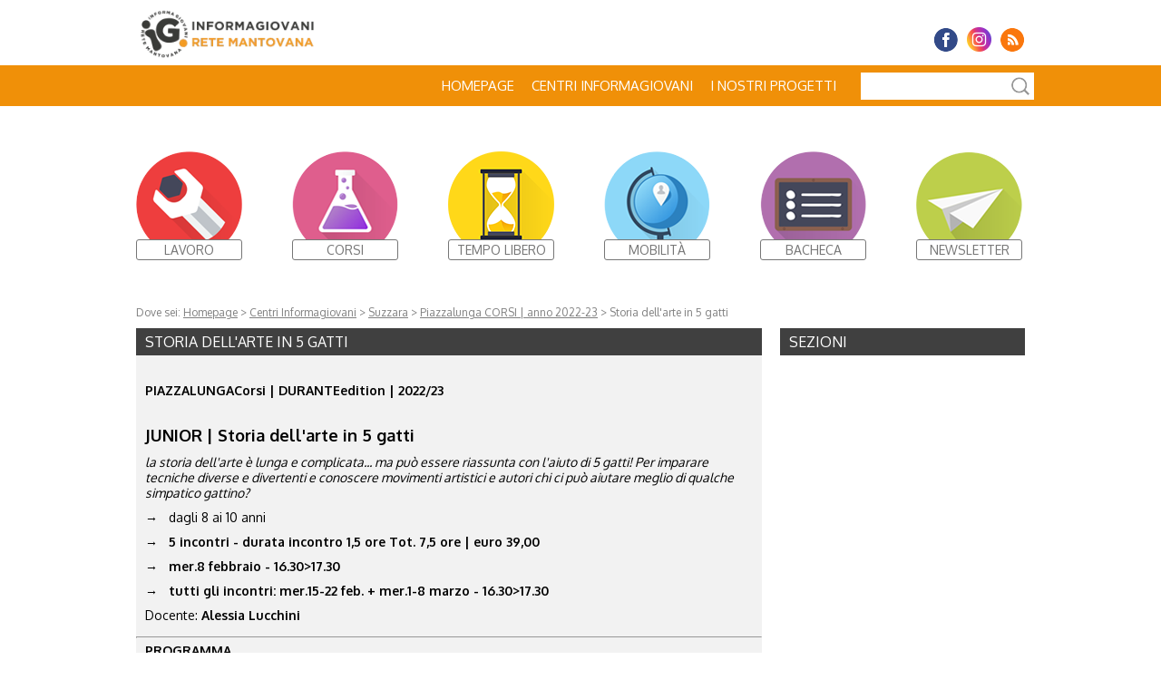

--- FILE ---
content_type: text/html; charset=utf-8
request_url: https://www.informagiovani.mn.it/p/707/storia-dellarte-in-5-gatti.html
body_size: 4103
content:
<!DOCTYPE html>


<html>
<head>
    
    <link rel="icon" type="image/png" href="/media/uploads/preferences/favicon.png"/>
    
    <meta charset="utf-8" />
    <meta name="viewport" content="width=device-width, minimum-scale=1, maximum-scale=1" />
    <title>Storia dell&#39;arte in 5 gatti</title>
    
    
    


 
    <link rel="stylesheet" type="text/css" href="/static/css/base.css?1744977396" />

<link rel="stylesheet" type="text/css"href="/static/js/colorbox/example1/colorbox.css" />



        <script src="https://ajax.googleapis.com/ajax/libs/jquery/1.8.3/jquery.min.js" type="text/javascript"></script>
        <script src="https://code.jquery.com/ui/1.8.24/jquery-ui.js" type="text/javascript"></script>

<script type="text/javascript" src="/static/js/colorbox/colorbox/jquery.colorbox-min.js"></script>

    <link href='https://fonts.googleapis.com/css?family=Oxygen:400,300,700' rel='stylesheet' type='text/css' />
    <link href='https://fonts.googleapis.com/css?family=Oswald:400,700,300' rel='stylesheet' type='text/css' />
    <!--[if lt IE 9]><script src="//html5shiv.googlecode.com/svn/trunk/html5.js"></script><![endif]-->
    
    <script type="text/javascript" src="/static/js/cookieconsent.js"></script>
    
    
	
	<!-- Google tag (gtag.js) -->
<script async src="https://www.googletagmanager.com/gtag/js?id=G-Q8GQ67BGBM"></script>
<script>
  window.dataLayer = window.dataLayer || [];
  function gtag(){dataLayer.push(arguments);}
  gtag('js', new Date());
  gtag('config', 'G-Q8GQ67BGBM');
</script>
    
</head>
<body class="">
    <div class="wrapper-header">
        <header>
            <a href="/" title="Homepage"><img src="/static/pix/logo_igmantova2025.webp" alt="Centri Informagiovani per la Provincia di Mantova" /></a>
            <ul>
                <li><a href="https://www.facebook.com/Informagiovani.mn" title="Pagina Facebook IG Mantova"><img src="/static/pix/facebook.png" alt="Facebook" /></a></li>
                <li><a href="https://www.instagram.com/informagiovani_mn/" title="Pagina Facebook IG Mantova"><img src="/static/pix/instagram.png" alt="Instagram" /></a></li>
                <li><a href="/feeds/" title="Feed RSS"><img src="/static/pix/rss.png" alt="Feed RSS" /></a></li>
                
            </ul>
        </header>
    </div> <!-- chiusura wrapper-header -->
    <div class="wrapper-nav">
	    <p class="puls-menu">Menù</p>
        <section class="resp">
            <form id="cerca-nel-sito" action="/p/search/" method="get">
                <fieldset>
                    <input type="text" name="q" id="id_q" />
                    <input type="submit" value=" " class="search_button"/>
                </fieldset>
            </form>
            <nav id="servizio">
                
                <ul>
                
                    <li><a href="/p/1/rete-informagiovani-provincia-mantova.html">Homepage</a></li>
                
                    <li><a href="/p/17/centri-informagiovani.html">Centri Informagiovani</a></li>
                
                    <li><a href="/p/613/chi-siamo.html">I nostri progetti</a></li>
                
                </ul>
            </nav> <!-- chiusura servizio -->
        </section>
    </div> <!-- chiusura wrapper-nav -->
    
    <div class="wrapper-content">
        <nav id="main-menu">
            
            <ul>
            
                <li><a href="/p/2/lavoro.html" title="Lavoro"><img src="/static/pix/lavoro.png" alt="Lavoro" /><span>Lavoro</span></a></li>
            
                <li><a href="/p/3/corsi.html" title="Corsi"><img src="/static/pix/corsi.png" alt="Lavoro" /><span>Corsi</span></a></li>
            
                <li><a href="/p/4/tempo-libero.html" title="Tempo libero"><img src="/static/pix/tempo-libero.png" alt="Lavoro" /><span>Tempo libero</span></a></li>
            
                <li><a href="/p/5/mobilita.html" title="Mobilità"><img src="/static/pix/mobilita.png" alt="Lavoro" /><span>Mobilità</span></a></li>
            
                <li><a href="/p/7/bacheca.html" title="Bacheca"><img src="/static/pix/bacheca.png" alt="Lavoro" /><span>Bacheca</span></a></li>
            
                <li><a href="/p/6/newsletter.html" title="Newsletter"><img src="/static/pix/newsletter.png" alt="Lavoro" /><span>Newsletter</span></a></li>
            
            </ul>
        </nav>

        <div class="content">
            
            <p class="briciole">Dove sei: 
            
                <a href="/">Homepage</a>
            
                > <a href="/p/17/centri-informagiovani.html">Centri Informagiovani</a>
            
                > <a href="/p/77/suzzara.html">Suzzara</a>
            
                > <a href="/p/233/piazzalungacorsi2223.html">Piazzalunga CORSI | anno 2022-23</a>
            
                > Storia dell&#39;arte in 5 gatti
            
            </p>
            <div class="col-sx">
                <section>
                    <h1>Storia dell&#39;arte in 5 gatti</h1>
                    <h2></h2>
                    <p><strong>PIAZZALUNGACorsi | DURANTEedition | 2022/23</strong></p>
<h2>JUNIOR |&nbsp;Storia dell'arte in 5 gatti</h2>
<p><em>la storia dell'arte &egrave; lunga e complicata... ma pu&ograve; essere riassunta con l'aiuto di 5 gatti! Per imparare tecniche diverse e divertenti e conoscere movimenti artistici e autori chi ci pu&ograve; aiutare meglio di qualche simpatico gattino?&nbsp;</em></p>
<p><span>&rarr;&nbsp; &nbsp;dagli 8 ai 10 anni</span></p>
<p><span>&rarr;&nbsp; &nbsp;<strong>5 incontri - durata incontro 1,5 ore Tot. 7,5 ore | euro 39,00</strong></span></p>
<p><strong>&rarr;&nbsp; &nbsp;mer.8 febbraio - 16.30&gt;17.30</strong></p>
<p><strong>&rarr;&nbsp; &nbsp;tutti gli incontri: mer.15-22 feb. + mer.1-8 marzo - 16.30&gt;17.30</strong></p>
<p>Docente:&nbsp;<strong>Alessia Lucchini&nbsp;</strong></p>
<hr />
<p><strong>PROGRAMMA&nbsp;</strong></p>
<p>Imparare la storia dell'arte pu&ograve; essere difficile e noioso alle volte, mentre l'arte &egrave; cos&igrave; bizzarra e divertente! <br />5 gatti possono aiutarci a scoprire e conoscere movimenti artistici importanti e artisti famosi: un gatto per ogni lezione ci aiuter&agrave; a capire le tecniche e gli stili dell'arte dell'antico Egitto, del Rinascimento e dell' et&agrave; moderna con un gatto Cubista che ci insegner&agrave; lo stile di Picasso, un gatto impressionista che ha un sacco di cose da dire su Monet e uno post impressionista che non sta mai zitto un attimo quando si parla di Van Gogh.<br />Se ti piace dipingere, vuoi imparare stili diversi e ami i gatti questo corso fa proprio per te!</p>
<hr />
<h3>&nbsp;&rarr;&nbsp; &nbsp;<strong>Alessia Lucchini&nbsp;</strong></h3>
<p>Ciao! Sono Alessia, ragazza di 26 anni laureata in Pittura. Che dire di me? Amo il disegno fin da quando sono stata in grado di tenere in mano una matita e l'unica cosa che davvero lo supera &egrave; l'amore che ho per gli animali. Ho pi&ugrave; colori di quanti riesca ad utilizzarne e non me ne pento, visto quanto l'arte &egrave; piacevole e rilassante per me spero sempre di riuscire a far appassionare anche altri al disegno e alla pittura, anche a chi crede di non avere "talento". <br />Il talento va scoperto e coltivato!</p>
<hr />
<h3>COME ISCRIVERSI</h3>
<p>Alcuni corsi possono avere un numero massimo di partecipanti limitato, altri possono subire limitazione di posti in base a eventuali future normative anti-Covid. Verr&agrave; data priorit&agrave; a chi effettua prima l'iscrizione anche per i corsi che partono dal 2023.<br />Per le iscrizioni "tradizionali" vai alla home page del pacchetto corsi,<br />cliccando <a href="/p/680/piazzalunga-corsi-anno-2022-23.html">QUI</a><br />Se invece vuoi fare una pre-iscrizione online clicca sul link che trovi qui sotto<br />Prima di iscriverti leggi le seguenti note:<br />1. riceverai una mail o un messaggio whatsapp di conferma nel giro di 3 giorni lavorativi, se non ricevi nulla mettiti in contatto con noi!<br />2. non effettuare pagamenti finch&eacute; non ti arriva conferma di partenza effettiva del corso che hai scelto</p>
<p>Ora puoi iscriverti cliccando <a href="https://forms.gle/5jkVfq6TUAipci1CA" target="_blank">QUI</a></p>
<p><br />Torna su</p>
<hr />
<p><strong>Contatti&amp;Orari | SPAZIO-I</strong></p>
<p>Tel &gt;&gt; 0376 513293<br />Cel &gt;&gt; (solo sms whatsapp) 328 0452779<br />Mail &gt;&gt; piazzalunga.i@comune.suzzara.mn.it<br />FB &gt;&gt; Piazzalunga &bull; Cultura Suzzara<br />IG &gt;&gt; piazzalunga_culturasuzzara | piazzalunga_energy</p>
<p>Lo Spazio-i &egrave; aperto nei seguenti orari:<br />marted&igrave; 10.00-12.30 || 14.30-18.30<br />gioved&igrave; 10.00-12.30 || 14.30-18.30</p>
<p>&nbsp;</p>
<p>&nbsp;</p>
                    <p><em>Ultimo aggiornamento: 03-01-2023</em></p>
                </section>
            </div> <!-- chiusura col-sx -->
            <aside>
	            
                <p>Sezioni</p>
                
                <ul>
                
                </ul>
                
                
				
                
            </aside>
        </div> <!-- chiusura content -->

    </div> <!-- chiusura wrapper-content -->
    <div class="wrapper-footer">
        <footer>
           
          <img src="/static/pix/logo_igmantova2025.webp" alt="Centri Informagiovani per la Provincia di Mantova" />
            <nav id="menu-footer">
                
                <ul>
                
                    <li><a href="/p/2/lavoro.html" title="Lavoro">Lavoro</a></li>
                
                    <li><a href="/p/3/corsi.html" title="Corsi">Corsi</a></li>
                
                    <li><a href="/p/4/tempo-libero.html" title="Tempo libero">Tempo libero</a></li>
                
                    <li><a href="/p/5/mobilita.html" title="Mobilità">Mobilità</a></li>
                
                    <li><a href="/p/7/bacheca.html" title="Bacheca">Bacheca</a></li>
                
                    <li><a href="/p/6/newsletter.html" title="Newsletter">Newsletter</a></li>
                
                </ul>
                
                <ul>
                
                    <li><a href="/p/12/mappa-del-sito.html">Mappa del sito</a></li>
                
                    <li><a href="/p/77/suzzara.html">Suzzara</a></li>
                
                	<li><a href="/p/147/area-riservata.html" title="Login">Accesso operatori</a></li>
                	<li><a href="/p/152/privacy-e-cookie-policy.html">Privacy e cookie policy</a></li>
                </ul>
            </nav> <!-- chiusura footer -->
        
        </footer>
    </div> <!-- chiusura wrapper-footer -->
    <div class="wrapper-crediti">
        <p>Plastic Jumper srl, <a href="https://www.plasticjumper.it" title="Plastic Jumper srls, software house e web agency" style="text-decoration: none;" rel="nofollow">realizzazione siti internet</a></p>
    </div> <!-- chiusura crediti -->


	<script type="text/javascript">
		$( "p.puls-menu" ).click(function() {
		  $( ".resp" ).toggleClass( "respmenu", 500, "easeOutSine" );
		});
	</script>


</body>
</html>


--- FILE ---
content_type: text/css
request_url: https://www.informagiovani.mn.it/static/css/base.css?1744977396
body_size: 59068
content:
/**************************************************************************

 CSS by Zivago * PJ | Design & Development             www.plasticjumper.it

 ..........................................................................
 ..........................................................................
 ..........................................................................
 ..........................................................................
 ..........................................................................

 **************************************************************************

 SECTIONS


 **************************************************************************/

html, body {
    margin: 0;
    padding: 0;
    height: 100%;
}

body {
    font: normal 62.5% 'Oxygen', sans-serif;
    text-align: center;
    background: #ffffff;
}

img {
    border: none;
}

.clr{
  clear:both;
}

/**************************************************************************

 Header

 **************************************************************************/

div.wrapper-header {
    margin: 0;
    padding: 0;
    width: 100%;
    height: 72px;
}

    div.wrapper-header header {
        display: block;
        margin: 0 auto;
        padding: 0;
        width: 1000px;
        height: 72px;
        text-align: left;
    }
    div.wrapper-header header img {
          max-height: 55px;
          width: auto;
    }
    
    
        div.wrapper-header header > a:link,
        div.wrapper-header header > a:visited {
            display: block;
            float: left;
            margin: 10px 0 0 10px;
            padding: 0;
            width: 289px;
            height: 55px;
            transition: opacity 0.7s;
            -webkit-transition: opacity 0.7s;
            -moz-transition: opacity 0.7s;
        }
        
        div.wrapper-header header > a:hover {
            opacity: 0.8;
        }
        
        div.wrapper-header header ul {
            float: right;
            margin: 0;
            padding: 30px 0 0 0;
            list-style: none;
        }
        
            div.wrapper-header header ul li {
                float: left;
                margin: 0;
                padding: 0;
            }
            
                div.wrapper-header header ul li a:link,
                div.wrapper-header header ul li a:visited {
                    display: block;
                    float: left;
                    margin: 0 10px 0 0;
                    padding: 0;
                    width: 27px;
                    height: 27px;
                    transition: opacity 0.7s;
                    -webkit-transition: opacity 0.7s;
                    -moz-transition: opacity 0.7s;
                }
                
                div.wrapper-header header ul li a:hover {
                    opacity: 0.6;
                }
                
div.wrapper-nav {
    margin: 0;
    padding: 0;
    width: 100%;
    height: 45px;
    background: #f09008;
}

    div.wrapper-nav p.puls-menu {
        display: none;
    }

    div.wrapper-nav section {
        display: block;
        margin: 0 auto;
        padding: 0;
        width: 1000px;
        height: 45px;
        text-align: left;
    }
    
        div.wrapper-nav section #servizio {
            display: block;
            float: right;
            margin: 0;
            padding: 0;
        }
        
            div.wrapper-nav section #servizio ul {
                float: left;
                margin: 0;
                padding: 6px 20px 0 0;
                list-style: none;
            }
            
                div.wrapper-nav section #servizio ul li {
                    float: left;
                    margin: 0;
                    padding: 0;
                    font-size: 1.5em;
                    text-transform: uppercase;
                }
                
                    div.wrapper-nav section #servizio ul li a:link,
                    div.wrapper-nav section #servizio ul li a:visited {
                        display: block;
                        float: left;
                        margin: 0 0 0 5px;
                        padding: 7px;
                        color: #ffffff;
                        text-decoration: none;
                    }
                    
                    div.wrapper-nav section #servizio ul li a:hover {
                        padding: 5px;
                        border: 2px solid #ffffff;
                        border-radius: 2px;
                    }
                    
        div.wrapper-nav section #cerca-nel-sito {
            display: block;
            float: right;
            margin: 8px 0 0 0;
            padding: 0;
        }
        
            div.wrapper-nav section #cerca-nel-sito fieldset {
                margin: 0;
                padding: 0;
                border: none;
                background: #ffffff;
            }
            
                div.wrapper-nav section #cerca-nel-sito fieldset #id_q {
                    margin: 0;
                    padding: 3px 5px;
                    border: none;
                    background: none;
                    font-size: 1.2em;
                    color: #959595;
                }
                
                div.wrapper-nav section #cerca-nel-sito fieldset input.search_button {
                    margin: 0;
                    padding: 0;
                    border: none;
                    width: 30px;
                    height: 30px;
                    background: url('../pix/lente-cerca.png') 5px 5px no-repeat;
                    cursor: pointer;
                }
                
@media screen and (max-width: 1000px) {
       
	div.wrapper-header header {
		width: 100%;
	}
	
	div.wrapper-nav section {
		width: 100%;
	}
	
		div.wrapper-nav section #cerca-nel-sito {
			margin: 8px 10px 0 0;
		}
    
}

@media screen and (max-width: 710px) {
	
div.wrapper-header {
	float: left;
	width: 100%;
	height: auto;
}
	
	div.wrapper-header header {
		float: left;
		height: auto;
	}
  
  	div.wrapper-header header img {
    
	}
	
		div.wrapper-header header > a:link, 
		div.wrapper-header header > a:visited {
			float: left;
			margin: 10px;
			width: 200px;
			height: 38px;
		}
		
			div.wrapper-header header > a img {
				/*width: 100%;
				height: auto;*/
                max-height: 38px
			}
		
		div.wrapper-header header ul {
			float: right;
			margin: 0;
			padding: 10px 0 10px 10px;
		}
		
			div.wrapper-header header ul li {
				float: none;
				display: inline-block;
			}
			
				div.wrapper-header header ul li {
					float: none;
					display: inline-block;
				}
       
div.wrapper-nav {
	float: left;
	height: auto;
}

	div.wrapper-nav p.puls-menu {
		display: block;
		float: left;
		width: 100%;
		margin: 0;
		padding: 10px 0;
		font-size: 1.6em;
		cursor: pointer;
		
	}

	div.wrapper-nav section {
		float: left;
		height: 0;
		overflow: hidden;
	}
	
	div.wrapper-nav section.respmenu {
		height: auto;
	}
	
		div.wrapper-nav section #cerca-nel-sito {
			float: none;
			margin: 10px auto;
			width: 170px;
		}
		
		div.wrapper-nav section #servizio {
			float: left;
			width: 100%;
		}
		
		div.wrapper-nav section #servizio ul {
			padding: 0;
			width: 100%;
		}
		
			div.wrapper-nav section #servizio ul li {
				width: 100%;
				text-align: center;
			}
			
			div.wrapper-nav section #servizio ul li a:link, 
			div.wrapper-nav section #servizio ul li a:visited {
				float: none;
				margin: 0;
				padding: 10px;
				
			}
			
			div.wrapper-nav section #servizio ul li a:hover {
				margin: 0;
				padding: 10px;
				border: none;
			}
    
}
                
/**************************************************************************

 Banner

 **************************************************************************/

#banner {
    position: relative;
    display: block;
    margin: 0;
    padding: 0;
    width: 100%;
    height: 410px;
    border-bottom: 10px solid #f09008;
    background: url('../pix/banner_ig_mantova25.webp') center top no-repeat;
    background-size: cover;
}
/*
    #banner img  {
        position: relative;
        display: block;
        margin: 0;
        padding: 0;
        width: 100%;
        height: auto;
    }
*/
    
    #banner div.content-banner {
        position: relative;
        margin: 0 auto;
        padding: 0;
        width: 1000px;
        height: 410px;
    }
    
        #banner div.content-banner div {
            position: absolute;
            margin: -70px 0 0 0;
            padding: 0;
            width: 480px;
            height: 140px;
            top: 50%;
            left: 0;
            text-align: left;
        }
        
            #banner div.content-banner div h1 {
                margin: 0;
                padding: 5px 0 5px 10px;
                font-family: 'Oswald', sans-serif;
                font-size: 3.3em;
                text-transform: uppercase;
                font-weight: normal;
                color: #ee3e3e;
                background: #ffffff;
                width: 390px;
                line-height: 1.0em;
            }
            
            #banner div.content-banner div h2 {
                margin: 0;
                padding: 5px 0 5px 10px;
                font-family: 'Oswald', sans-serif;
                font-size: 3.0em;
                line-height: 1.0em;
                text-transform: uppercase;
                font-weight: normal;
                color: #666;
                background: #ffffff;
                border-bottom: 3px solid #f09008;
            }
            
@media screen and (max-width: 1000px) {
       
	#banner div.content-banner {
		width: 100%;
	}
    
}

@media screen and (max-width: 710px) {
       
#banner {
	clear: both;
	height: auto;
}

	#banner div.content-banner {
		height: auto;
	}
	
        #banner div.content-banner div {
	        position: static;
	        margin: 0;
	        top: auto;
	        left: auto;
            width: 100%;
            height: auto;
            text-align: center;
        }
	
            #banner div.content-banner div h1 {
	            padding: 20px 10px 0 10px;
                font-size: 2.4em;
                width: auto;
            }
            
            #banner div.content-banner div h2 {
	            padding: 10px 10px 20px 10px;
                font-size: 2.0em;
            }
    
}
        
/**************************************************************************

 Content

 **************************************************************************/

div.wrapper-content {
    margin: 0 auto;
    padding: 0;
    width: 1000px;
    text-align: left;
}

    div.wrapper-content #main-menu {
        display: block;
        float: left;
        margin: 0;
        padding: 0;
        width: 1000px;
    }
    
        div.wrapper-content #main-menu ul {
            float: left;
            margin: 0;
            padding: 50px 10px 0 10px;
            list-style: none;
        }
        
            div.wrapper-content #main-menu ul li {
                float: left;
                margin: 0 55px 0 0;
                padding: 0;
            }
            
            div.wrapper-content #main-menu ul li:last-child {
                margin: 0;
            }
            
                div.wrapper-content #main-menu ul li a {
                    display: block;
                    float: left;
                    margin: 0;
                    padding: 0;
                    width: 117px;
                    text-decoration: none;
                    text-align: center;
                }
                
                    div.wrapper-content #main-menu ul li a img {
                        display: block;
                        margin: 0;
                        padding: 0;
                        width: 117px;
                        transition: all .3s;
                        -webkit-transition: all .3s;
                        -moz-transition: all .3s;
                    }
                    
                    div.wrapper-content #main-menu ul li a img:hover {
                        margin: 10px;
                        width: 97px;
                    }
                    
                    div.wrapper-content #main-menu ul li a span {
                        position: relative;
                        z-index: 20;
                        display: block;
                        margin: -20px 0 0 0;
                        padding: 2px 0;
                        font-size: 1.4em;
                        color: #767676;
                        text-transform: uppercase;
                        border: 1px solid #767676;
                        border-radius: 3px;
                        background: #ffffff;
                    }
                    
    div.wrapper-content div.content { 
        float: left;
        margin: 0;
        padding: 50px 0 0 0;
        width: 1000px;
    }
    
        div.wrapper-content div.content p.briciole { 
            margin: 0;
            padding: 0 10px 10px 10px;
            font-size: 1.2em;
            color: #808080;
        }
        
            div.wrapper-content div.content p.briciole a { 
                margin: 0;
                padding: 0;
                color: #808080;
                text-decoration: underline;
            }
            
            div.wrapper-content div.content p.briciole a:hover { 
                color: #808080;
                text-decoration: none;
            }
    
        div.wrapper-content div.content div.col-sx { 
            float: left;
            margin: 0;
            padding: 0;
            width: 700px;
        }
        
	        body.full-width div.wrapper-content div.content div.col-sx {
	            width: 100%;
	        }
    
            div.wrapper-content div.content div.col-sx section { 
                float: left;
                margin: 0 0 30px 10px;
                padding: 0;
                width: 690px;
                background: #f2f2f2;
            }
            
	            div.wrapper-content div.content div.col-sx section h4 { 
	                margin: 0;
	                padding: 0 0 0 10px;
	                font-size: 1.6em;
	                color: #000000;
	            }
	            
	            div.wrapper-content div.content div.col-sx section form#cerca-annuncio { 
	                margin: 0 0 30px 0;
	                padding: 10px;
	            }
	            
		            div.wrapper-content div.content div.col-sx section form#cerca-annuncio fieldset { 
		                margin: 0;
		                padding: 0;
		                border: none;
		            }
		            
		            div.wrapper-content div.content div.col-sx section form#cerca-annuncio fieldset label { 
		                display: block;
		                margin: 0;
		                padding: 0;
		                font-size: 1.2em;
		                color: #000000;
		            }
		            
		            div.wrapper-content div.content div.col-sx section form#cerca-annuncio fieldset input[type="text"] { 
		                margin: 0;
		                padding: 5px 10px;
		                border: 1px solid #919191;
		            }
		            
		            div.wrapper-content div.content div.col-sx section form#cerca-annuncio fieldset input[type="submit"] { 
		                margin: 0;
		                padding: 5px 10px;
		                border: none;
		                background: #F09008;
		            }
		            
	            div.wrapper-content div.content div.col-sx section div.img-annuncio { 
	            	padding: 10px;
	            }
	            
		            div.wrapper-content div.content div.col-sx section div.img-annuncio img.immagine-principale { 
		            	display: block;
		            	margin: 0 0 10px 0;
		            }
		            
		            div.wrapper-content div.content div.col-sx section div.img-annuncio a.immagini-notizia { 
		            	margin: 0 10px 0 0;
		            }
		            
	            div.wrapper-content div.content div.col-sx section form#contatta-inserzionista { 
	            	margin: 0;
	            	padding: 10px;
	            }
	            
		            div.wrapper-content div.content div.col-sx section form#contatta-inserzionista label { 
		            	display: block;
		            	margin: 0;
		            	padding: 0;
		            	font-size: 1.4em;
		            	color: #000000;
		            }
		            
		            div.wrapper-content div.content div.col-sx section form#contatta-inserzionista input[type="submit"] {
			            display: block;
						margin: 10px 0 0 0;
						padding: 5px;
						border: none;
						background: #F09008;
						cursor: pointer;
						color: #000000;
						border-radius: 3px;
		            }
	            
	            div.wrapper-content div.content div.col-sx section section.miei-annunci { 
	                float: left;
	                margin: 0;
	                padding: 0;
	                width: 100%;
	            }
	            
		            div.wrapper-content div.content div.col-sx section section.miei-annunci ul.pagine { 
			            margin: 0;
			            padding: 0 10px 10px 10px;
			            list-style: none;
		            }
		            
			            div.wrapper-content div.content div.col-sx section section.miei-annunci ul.pagine li {
				            display: inline;
				            margin: 0;
				            padding: 0;
				            border-right: 1px solid #cccccc;
			            }
			            
			            div.wrapper-content div.content div.col-sx section section.miei-annunci ul.pagine li.active {
				            font-weight: bold;
			            }
			            
				            div.wrapper-content div.content div.col-sx section section.miei-annunci ul.pagine li a {
					            padding: 0 5px;
					            margin: 0;
				            }
	            
		            div.wrapper-content div.content div.col-sx section section.miei-annunci article { 
			            display: block;
		                float: left;
		                margin: 0 0 20px 0;
		                padding: 0 0 20px 0;
		                width: 100%;
		                height: auto;
		                background: none;
		                border-bottom: 1px solid #ffffff;
		            }
		            
			            div.wrapper-content div.content div.col-sx section section.miei-annunci article a.pix { 
				            position: relative;
				            display: block;
			                float: left;
			                margin: 0 10px 0 10px;
			                padding: 0;
			                width: 135px;
			                height: 135px;
			            }
			            
				            div.wrapper-content div.content div.col-sx section section.miei-annunci article a.pix span.offro-cerco { 
					            position: absolute;
					            top: 0;
					            left: 0;
					            margin: 0;
					            padding: 5px 0;
					            font-size: 1.2em;
					            width: 100%;
					            text-align: center;
					            background: rgba(0, 0, 0, 0.5);
					            color: #ffffff;
					            text-transform: uppercase;
				            }
			            
				            div.wrapper-content div.content div.col-sx section section.miei-annunci article a.pix img { 
					            width: 100%;
					            height: auto;
				            }
			            
			            div.wrapper-content div.content div.col-sx section section.miei-annunci article div.contenuto-annuncio {
			                float: left;
			                margin: 0;
			                padding: 0;
			            }
			            
				            div.wrapper-content div.content div.col-sx section section.miei-annunci article div.contenuto-annuncio h3 {
				                background: none;
				                margin: 5px 0 2px 0;
				                padding: 0;
				                font-weight: bold;
				            }
			            
					            div.wrapper-content div.content div.col-sx section section.miei-annunci article div.contenuto-annuncio h3 a {
					                display: inline;
					                float: none;
					                width: auto;
					                height: auto;
					                color: #b16fae;
					            }
					            
				            div.wrapper-content div.content div.col-sx section section.miei-annunci article div.contenuto-annuncio p.desc {
				                margin: 0;
				                padding: 0 0 15px 0;
				                color: #000000;
				                font-size: 1.2em;
				            }
				            
				            div.wrapper-content div.content div.col-sx section section.miei-annunci article div.contenuto-annuncio div.desc-bottom {
				                margin: 0;
				                padding: 0;
				            }
				            
					            div.wrapper-content div.content div.col-sx section section.miei-annunci article div.contenuto-annuncio div.desc-bottom ul {
					                margin: 0;
					                padding: 0;
					                list-style: none;
					            }
					            
						            div.wrapper-content div.content div.col-sx section section.miei-annunci article div.contenuto-annuncio div.desc-bottom ul li {
							            display: inline;
						                margin: 0;
						                padding: 0 10px 5px 0;
						                font-size: 1.2em;
						            }
						            
				            div.wrapper-content div.content div.col-sx section section.miei-annunci article div.contenuto-annuncio div.etichetta p {
				                margin: 0;
				                padding: 10px 0 0 0;
				                font-size: 1.2em;
				                color: #000000;
				            }
						            
p.text-error {
	color: #ff0000 !important;
}

ul.error li {
	color: #ff0000 !important;
}
						            

            
	            div.wrapper-content div.content div.col-sx section form.accountForm,
	            div.wrapper-content div.content div.col-sx section form.conferma-dati,
	            div.wrapper-content div.content div.col-sx section form#aggiungi-annuncio { 
	                margin: 0;
	                padding: 0;
	            }
	            
		            div.wrapper-content div.content div.col-sx section form.accountForm fieldset,
		            div.wrapper-content div.content div.col-sx section form.conferma-dati fieldset,
		            div.wrapper-content div.content div.col-sx section form#aggiungi-annuncio fieldset { 
		                margin: 0;
		                padding: 10px;
		                border: none;
		            }
		            
			            div.wrapper-content div.content div.col-sx section form#aggiungi-annuncio fieldset p { 
			                margin: 10px 0 0 0;
			                padding: 0;
			            }
			            
			            div.wrapper-content div.content div.col-sx section form#aggiungi-annuncio fieldset ul { 
			                margin: 0;
			                padding: 0;
			                list-style: none;
			            }
			            
			            div.wrapper-content div.content div.col-sx section form#aggiungi-annuncio fieldset ul.errorlist li { 
			                color: #ff0000;
			            }
			            
			            div.wrapper-content div.content div.col-sx section form#aggiungi-annuncio fieldset input[type="text"] { 
			                margin: 0;
			                padding: 5px 10px;
			                border: 1px solid #cccccc;
			            }
			            
			            div.wrapper-content div.content div.col-sx section form#aggiungi-annuncio fieldset textarea { 
			                margin: 0;
			                padding: 0;
			                border: 1px solid #cccccc;
			                resize: none;
			            }
			            
			            div.wrapper-content div.content div.col-sx section form#aggiungi-annuncio fieldset input[type="submit"],
			            div.wrapper-content div.content div.col-sx section form.conferma-dati fieldset input[type="submit"] { 
							background: #f09008;
							border: none;
							border-radius: 3px;
							color: #000000;
							cursor: pointer;
							display: block;
							font-size: 1.2em;
							margin: 20px 0 0 0;
							padding: 10px;
			            }
			            
			            input#pubblica-annuncio {
							background: #04428b;
							border: none;
							border-radius: 3px;
							color: #ffffff;
							cursor: pointer;
							display: block;
							font-size: 1.2em;
							margin: 20px 0 0 0;
							padding: 10px;
			            }
			            
			            div.wrapper-content div.content div.col-sx section form#aggiungi-annuncio fieldset span.text { 
			                display: block;
			            }
		            
		            div.wrapper-content div.content div.col-sx section form.conferma-dati fieldset div.img-profilo {
		                margin: 0;
		                padding: 0;
		            }
		            
		            div.wrapper-content div.content div.col-sx section form.conferma-dati fieldset div.blocco-dati-personali {
		                margin: 0;
		                padding: 0;
		            }
		            
		            
				            div.wrapper-content div.content div.col-sx section form.conferma-dati fieldset div.blocco-dati-personali div label {
					            display: block;
					            margin: 10px 0 5px 0;
					            padding: 0;
					            font-size: 1.2em;
					            color: #000000;
				            }
				            
					            div.wrapper-content div.content div.col-sx section form.conferma-dati fieldset div.blocco-dati-personali div span input[type="text"] {
					                margin: 0;
					                padding: 5px 10px;
					                border: 1px solid #cccccc;
					            }
		            
			            div.wrapper-content div.content div.col-sx section form.conferma-dati fieldset div.img-profilo img {
			                display: inline-block;
			                margin: 0 10px 0 0;
			            }
		            
			            div.wrapper-content div.content div.col-sx section form.accountForm fieldset ul.login-bacheca {
				            margin: 0;
				            padding: 0;
				            list-style: none;
			            }
			            
				            div.wrapper-content div.content div.col-sx section form.accountForm fieldset ul.login-bacheca li {
					            margin: 0 0 15px 0;
					            padding: 0;
					            font-size: 1.2em;
				            }
				            
					            div.wrapper-content div.content div.col-sx section form.accountForm fieldset ul.login-bacheca li label {
						            margin: 0 0 5px 0;
						            padding: 0;
						            font-size: 1.2em;
						            color: #000000;
					            }
					            
					            div.wrapper-content div.content div.col-sx section form.accountForm fieldset ul.login-bacheca li input[type="text"],
					            div.wrapper-content div.content div.col-sx section form.accountForm fieldset ul.login-bacheca li input[type="password"] {
					                margin: 0;
					                padding: 5px 10px;
					                border: 1px solid #cccccc;
					            }
		            
			            div.wrapper-content div.content div.col-sx section form.accountForm fieldset label {
				            display: block;
			                margin: 10px 0 0 0;
			                padding: 0;
			                font-size: 1.2em;
			                color: #000000;
			            }
			            
			            div.wrapper-content div.content div.col-sx section form.accountForm fieldset input[type="text"],
			            div.wrapper-content div.content div.col-sx section form.accountForm fieldset input[type="password"] {
			                margin: 0;
			                padding: 5px 10px;
			                border: 1px solid #cccccc;
			            }
			            
			            div.wrapper-content div.content div.col-sx section form.accountForm fieldset input[type="submit"] {
			                display: block;
			                margin: 0;
			                padding: 10px;
			                border: none;
			                background: #f09008;
			                color: #000000;
			                font-size: 1.2em;
			                cursor: pointer;
			                border-radius: 3px;
			            }
			            
			            div.wrapper-content div.content div.col-sx section form.accountForm fieldset ul.errorlist {
			                margin: 0;
			                padding: 0;
			                list-style: none;
			            }
			            
				            div.wrapper-content div.content div.col-sx section form.accountForm fieldset ul.errorlist li {
				                margin: 0;
				                padding: 0;
				                font-size: 1.2em;
				                color: #eb0000;
				            }
            
	            div.wrapper-content div.content div.col-sx section form#cerca-nel-sito { 
	                margin: 0;
	                padding: 10px;
	            }
	            
		            div.wrapper-content div.content div.col-sx section form#cerca-nel-sito fieldset { 
		                margin: 0;
		                padding: 0;
		                border: none;
		            }
            
	            body.full-width div.wrapper-content div.content div.col-sx section {
	                margin: 0 10px 30px 10px;
	                padding: 0;
	                width: calc(100% - 20px);
	            }
            
                div.wrapper-content div.content div.col-sx section h3 { 
                    margin: 0;
                    padding: 5px 10px 5px 10px;
                    background: #404040;
                    font-size: 1.6em;
                    color: #ffffff;
                    text-transform: uppercase;
                    font-weight: normal;
                }
                
                div.wrapper-content div.content div.col-sx section article {
                    display: block;
                    float: left;
                    margin: 20px 0 20px 10px;
                    padding: 0;
                    width: 215px;
                    height: 240px;
                    background: #ffffff;
                }
                
                div.wrapper-content div.content div.col-sx section article.lavoro {
                    border-bottom: 5px solid #EE3E3E;
                }
                div.wrapper-content div.content div.col-sx section article.corsi {
                    border-bottom: 5px solid #DF5E8D;
                }
                div.wrapper-content div.content div.col-sx section article.tempo-libero {
                    border-bottom: 5px solid #FFD819;
                }
                div.wrapper-content div.content div.col-sx section article.mobilita {
                    border-bottom: 5px solid #8DD8F8;
                }
                div.wrapper-content div.content div.col-sx section article.bacheca {
                    border-bottom: 5px solid #B16FAE;
                }
                div.wrapper-content div.content div.col-sx section article.newsletter {
                    border-bottom: 5px solid #BDCF4B;
                }
                
                    div.wrapper-content div.content div.col-sx section article a {
                        display: block;
                        float: left;
                        margin: 0;
                        padding: 0;
                        width: 215px;
                        height: 114px;
                    }
                    
                        div.wrapper-content div.content div.col-sx section article a img {
                            display: block;
                            width: 215px;
                            height: 114px;
                        }
                        
                    div.wrapper-content div.content div.col-sx section article p {
                        clear: both;
                        margin: 0;
                        padding: 10px;
                        font-size: 1.6em;
                        color: #909090;
                    }
                    
                    div.wrapper-content div.content div.col-sx section article h4 {
                        margin: 0;
                        padding: 0 10px 10px 10px;
                        font-size: 1.4em;
                        color: #666666;
                    }
                    
                div.wrapper-content div.content div.col-sx section img.maps {
                    display: block;
                    float: left;
                    margin: 10px;
                    padding: 0;
                }
                
                div.wrapper-content div.content section #centri-mn {
                    float: left;
                    margin: 0;
                    padding: 10px 0 0 0;
                    list-style: none;
                    width: 550px;
                }
                
                    div.wrapper-content div.content div.col-sx section #centri-mn li {
                        float: left;
                        margin: 0;
                        padding: 0 0 5px 15px;
                        width: 168px;
                        font-size: 1.2em;
                        text-transform: uppercase;
                        background: url('../pix/sfera.png') 0 3px no-repeat;
                    }
                    
                        div.wrapper-content div.content div.col-sx section #centri-mn li a {
                            display: block;
                            float:left;
                            margin: 0;
                            padding: 0;
                            color: #666666;
                            text-decoration: none;
                        }
                        
                div.wrapper-content div.content div.col-sx section #centro-itinerante {
                    float: left;
                    margin: 0;
                    padding: 10px 0 0 0;
                    list-style: none;
                    width: 550px;
                }
                
                    div.wrapper-content div.content div.col-sx section #centro-itinerante li {
                        float: left;
                        margin: 0;
                        padding: 0 0 5px 15px;
                        font-size: 1.2em;
                        text-transform: uppercase;
                        background: url('../pix/sfera.png') 0 3px no-repeat;
                    }
                    
                        div.wrapper-content div.content div.col-sx section #centro-itinerante li a {
                            display: block;
                            float:left;
                            margin: 0;
                            padding: 0;
                            color: #666666;
                            text-decoration: none;
                        }
                        
                div.wrapper-content div.content div.col-sx section h1 { 
                    margin: 0;
                    padding: 5px 10px 5px 10px;
                    font-size: 1.6em;
                    text-transform: uppercase;
                    font-weight: normal;
                    background: #404040;
                    color: #ffffff;
                }
                    
                    body.lavoro div.wrapper-content div.content div.col-sx section h1 { 
                        background: #ee3e3e;
                        color: #ffffff;
                    }
                    body.corsi div.wrapper-content div.content div.col-sx section h1 { 
                        background: #df5e8d;
                        color: #ffffff;
                    }
                    body.tempo-libero div.wrapper-content div.content div.col-sx section h1 { 
                        background: #ffd819;
                        color: #000000;
                    }
                    body.mobilita div.wrapper-content div.content div.col-sx section h1 { 
                        background: #8dd8f8;
                        color: #000000;
                    }
                    body.bacheca div.wrapper-content div.content div.col-sx section h1 { 
                        background: #b16fae;
                        color: #ffffff;
                    }
                    body.newsletter div.wrapper-content div.content div.col-sx section h1 { 
                        background: #bdcf4b;
                        color: #000000;
                    }
                    
                div.wrapper-content div.content div.col-sx section h2 { 
                    margin: 0;
                    padding: 20px 10px 10px 10px;
                    font-size: 1.8em;
                    color: #000000;
                }
                
                div.wrapper-content div.content div.col-sx section p { 
                    margin: 0;
                    padding: 0 10px 10px 10px;
                    font-size: 1.4em;
                    color: #000000;
                }
                
                div.wrapper-content div.content div.col-sx section p img.sx {
					float:left;
                    margin: 0 40px 20px 10px;
				}

                div.wrapper-content div.content div.col-sx section p.descrizione-breve { 
                    padding: 20px 10px;
                    font-style: italic;
                    font-size: 1.6em;
                    color: #707070;
                }
                
                div.wrapper-content div.content div.col-sx section div.schedario { 
                    margin: 0 10px 10px 10px;
                    padding: 10px 0 0 0;
                    background: #ffffff;
                    border-top: 1px solid #cccccc;
                    border-bottom: 1px solid #cccccc;
                }
                
                div.wrapper-content div.content div.col-sx section p.tutte-news { 
                    float: right;
                }
                
	                div.wrapper-content div.content div.col-sx section p.tutte-news a { 
	                    display: block;
	                    float: left;
	                    margin: 0;
	                    padding: 10px;
	                    background: #ff8500;
	                    color: #ffffff;
	                    text-decoration: none;
	                }
                
                div.wrapper-content div.content div.col-sx section a { 
                    color: #F09008;
                    text-decoration: none;
                }
                    
                    body.lavoro div.wrapper-content div.content div.col-sx section a { 
                        color: #EE3E3E;
                        text-decoration: none;
                    }
                    body.corsi div.wrapper-content div.content div.col-sx section a { 
                        color: #DF5E8D;
                        text-decoration: none;
                    }
                    body.tempo-libero div.wrapper-content div.content div.col-sx section a { 
                        color: #FFD819;
                        text-decoration: none;
                    }
                    body.mobilita div.wrapper-content div.content div.col-sx section a { 
                        color: #8DD8F8;
                        text-decoration: none;
                    }
                    body.bacheca div.wrapper-content div.content div.col-sx section a { 
                        color: #B16FAE;
                        text-decoration: none;
                    }
                    body.newsletter div.wrapper-content div.content div.col-sx section a { 
                        color: #BDCF4B;
                        text-decoration: none;
                    }
                    
                div.wrapper-content div.content div.col-sx section a:hover { 
                    text-decoration: underline;
                }
                
                div.wrapper-content div.content div.col-sx section img.main-pix {
                    display: block;
                    float: left;
                    margin: 0 10px 10px 10px;
                    padding: 0;
                }
                
                div.wrapper-content div.content div.col-sx section #postie-newsletter { 
                    margin: 0;
                    padding: 0;
                }
                
	                div.wrapper-content div.content div.col-sx section #postie-newsletter fieldset,
	                div.wrapper-content div.content div.col-sx section #gruppi-newsletter fieldset { 
	                    margin: 0 0 20px 0;
	                    padding: 10px;
	                    border: none;
	                }
	                
		                div.wrapper-content div.content div.col-sx section #gruppi-newsletter fieldset ul.gruppi-newsletter { 
		                    padding: 0 0 0 10px;
		                    margin: 0;
		                    list-style: none;
		                }
		                
			                div.wrapper-content div.content div.col-sx section #gruppi-newsletter fieldset ul.gruppi-newsletter li { 
			                    padding: 0 0 10px 0;
			                    margin: 0;
			                }
	                
		                div.wrapper-content div.content div.col-sx section #postie-newsletter fieldset input.text { 
		                    padding: 5px 10px;
		                    margin: 0 0 10px 0;
		                }
	               
		                div.wrapper-content div.content div.col-sx section #postie-newsletter fieldset ul { 
		                    margin: 0;
		                    padding: 0;
		                    list-style: none;
		                }
		                
		                div.wrapper-content div.content div.col-sx section #postie-newsletter fieldset ul li { 
		                    margin: 0 0 5px 0;
		                }
		                
			                div.wrapper-content div.content div.col-sx section #postie-newsletter fieldset ul li label { 
			                    margin: 0;
			                    padding: 0;
			                    font-size: 0.9em;
			                }
			                
		                div.wrapper-content div.content div.col-sx section #postie-newsletter fieldset input.submit { 
			                display: block;
		                    margin: 10px 0 0 0;
		                    padding: 5px;
		                    border: none;
		                    background: #F09008;
		                    cursor: pointer;
		                    color: #000000;
		                    border-radius: 3px;
		                }
                
                div.wrapper-content div.content div.col-sx section ul { 
                    margin: 0;
                    padding: 0 10px 10px 40px;
                }
                
                    div.wrapper-content div.content div.col-sx section ul li { 
                        margin: 0;
                        padding: 0;
                        font-size: 1.4em;
                    }
                    
                div.wrapper-content div.content div.col-sx section #listone { 
                    margin: 0;
                    padding: 0;
                    list-style: none;
                }
                
	                div.wrapper-content div.content div.col-sx section #listone li {
		                float: left;
	                    margin: 0;
	                    padding: 15px 0 0 0;
	                    width: 100%;
	                }
	                
		                div.wrapper-content div.content div.col-sx section #listone li a.img-link {
			                display: block;
			                float: left;
		                    margin: 0 10px 0 10px;
		                    padding: 0;
		                }
                    
                div.wrapper-content div.content div.col-sx section ul.sitemap { 
                    font-size: 14px;
                }
                
                div.wrapper-content div.content div.col-sx section #newsletter { 
                    margin: 0;
                    padding: 10px;
                }
                
                    div.wrapper-content div.content div.col-sx section #newsletter fieldset { 
                        margin: 0;
                        padding: 0;
                        border: none;
                    }
                    
                        div.wrapper-content div.content div.col-sx section #newsletter fieldset input.text { 
                            margin: 0;
                            padding: 5px;
                            border: 1px solid #cccccc;
                            background: #ffffff;
                            width: 200px;
                        }
                        
                        div.wrapper-content div.content div.col-sx section #newsletter fieldset input.submit { 
                            margin: 0;
                            padding: 5px;
                            border: 1px solid #9C5C03;
                            background: #F09008;
                            color: #000000;
                            cursor: pointer;
                        }
                        
                div.wrapper-content div.content div.col-sx section div.social { 
                    margin: 0;
                    padding: 20px 10px 10px 10px;
                }
            
                    
        div.wrapper-content div.content aside {
            display: block;
            float: right;
            margin: 0;
            padding: 0 10px 0 20px;
            width: 270px;
        }
        
            div.wrapper-content div.content aside div.thebanner {
                display: block;
                float: left;
                margin: 0;
                padding: 0;
                width: 100%;
            }
            
	            div.wrapper-content div.content aside div.thebanner img {
	                display: block;
	                float: left;
	                margin: 0 0 20px 0;
	                padding: 0;
	                width: 100%;
	                height: auto;
	                cursor: pointer;
	            }
	            
            div.wrapper-content div.content aside img.img-sez {
                display: block;
                margin: 0 0 20px 0;
                padding: 0;
                width: 100%;
                height: auto;
            }
                
            div.wrapper-content div.content aside p {
                margin: 0;
                padding: 5px 10px 5px 10px;
                background: #404040;
                font-size: 1.6em;
                color: #ffffff;
                text-transform: uppercase;
            }
            
            div.wrapper-content div.content aside ul {
                margin: 0 0 20px 0;
                padding: 0;
                background: #f2f2f2;
                list-style: none;
            }
            
                div.wrapper-content div.content aside ul li {
                    margin: 0;
                    padding: 0;
                    font-size: 1.4em;
                    color: #000000;
                }
                
                    div.wrapper-content div.content aside ul li a:link,
                    div.wrapper-content div.content aside ul li a:visited {
                        display: block;
                        margin: 0;
                        padding: 5px 10px;
                        color: #000000;
                        text-decoration: none;
                    }
                    
                    div.wrapper-content div.content aside ul li a:hover {
                        background: #404040;
                        color: #ffffff;
                    }
                    
                        body.lavoro div.wrapper-content div.content aside ul li a:hover {
                            background: #ee3e3e;
                            color: #ffffff;
                        }
                        body.corsi div.wrapper-content div.content aside ul li a:hover {
                            background: #df5e8d;
                            color: #ffffff;
                        }
                        body.tempo-libero div.wrapper-content div.content aside ul li a:hover {
                            background: #ffd819;
                            color: #000000;
                        }
                        body.mobilita div.wrapper-content div.content aside ul li a:hover {
                            background: #8dd8f8;
                            color: #000000;
                        }
                        body.bacheca div.wrapper-content div.content aside ul li a:hover {
                            background: #b16fae;
                            color: #ffffff;
                        }
                        body.newsletter div.wrapper-content div.content aside ul li a:hover {
                            background: #bdcf4b;
                            color: #000000;
                        }
                        
                div.wrapper-content div.content aside ul.tags {
                    margin: 0;
                    padding: 0;
                }
                
	                div.wrapper-content div.content aside ul.tags li {
	                    margin: 0;
	                    padding: 0;
	                    font-size: 1.2em;
	                    display: inline-block;
	                }
	                
		                div.wrapper-content div.content aside ul.tags li a {
		                    margin: 0;
		                    padding: 5px;
		                    display: inline-block;
		                    color: #000000;
		                    text-decoration: none;
		                }
		                
		                div.wrapper-content div.content aside ul.tags li a:hover {
		                    margin: 0;
		                    padding: 5px;
		                    display: inline-block;
		                    color: #000000;
		                    text-decoration: none;
		                    background: no-repeat;
		                }
                        
            div.wrapper-content div.content aside div.box {
	            float: left;
                margin: 0 0 20px 0;
                padding: 0;
                background: #f2f2f2;
                width: 100%;
            }
            
            div.wrapper-content div.content aside div.box article {
	            display: block;
                margin: 0;
                padding: 10px;
            }
            
	            div.wrapper-content div.content aside div.box article a {
		            float: left;
		            display: block;
		            margin: 0 10px 0 0;
	            }
	            
	            div.wrapper-content div.content aside div.box article span {
		            display: block;
		            margin: 0 0 5px 0;
		            font-size: 1.2em;
	            }
	            
	            div.wrapper-content div.content aside div.box article span a {
		            color: #000000;
		            text-decoration: underline; 
	            }
            
	            div.wrapper-content div.content aside div.box form {
	                margin: 0;
	                padding: 0;
	            }
	            
		            div.wrapper-content div.content aside div.box form fieldset {
		                margin: 0;
		                padding: 10px;
		                border: none;
		            }
		            
		            div.wrapper-content div.content aside div.box form span {
			            display: block;
		                margin: 0;
		                padding: 10px;
		                font-size: 1.0em;
		                color: #000000;
		            }
		            
			            div.wrapper-content div.content aside div.box form fieldset label {
				            display: block;
			                margin: 0;
			                padding: 0;
			                font-size: 1.2em;
			                color: #000000;
			            }
			            
			            div.wrapper-content div.content aside div.box form fieldset input[type="password"],
			            div.wrapper-content div.content aside div.box form fieldset input[type="text"] {
							margin: 0 0 10px 0;
							padding: 5px 10px;
							border: 1px solid #cccccc;
			            }
			            
                        
@media screen and (max-width: 1000px) {
       
div.wrapper-content {
	width: 100%;
}

	div.wrapper-content #main-menu {
		width: 100%;
	}
	
		div.wrapper-content #main-menu ul {
			padding: 0;
			margin: 20px 0 30px 0;
			width: 100%;
		}
		
			div.wrapper-content #main-menu ul li {
				margin: 0 0 0 1%;
				width: 15%;
			}
			
			div.wrapper-content #main-menu ul li:last-child {
				margin: 0 0 0 1%;
			}
			
				div.wrapper-content #main-menu ul li a {
					width: 100%;
				}
				
					div.wrapper-content #main-menu ul li a img {
						width: 100%;
						height: auto;
					}
					
                    div.wrapper-content #main-menu ul li a img:hover {
                        margin: 0;
                        width: 100%;
                    }
			
	div.wrapper-content div.content {
		padding: 20px 0 0 0;
		width: 100%;
	}
	
		div.wrapper-content div.content div.col-sx {
			margin: 0;
			padding: 0;
			width: 70%;
		}
		
			div.wrapper-content div.content div.col-sx section {
				margin: 0;
				width: 100%;
			}
			
				div.wrapper-content div.content div.col-sx section article {
					margin: 1% 1% 2% 1%;
					width: 48%;
					height: 270px
				}
				
					div.wrapper-content div.content div.col-sx section article a {
						width: 100%;
						height: auto;
					}
					
						div.wrapper-content div.content div.col-sx section article a img {
							width: 100%;
							height: auto;
						}
						
					div.wrapper-content div.content section #centri-mn {
						width: 100%;
					}
					
						div.wrapper-content div.content div.col-sx section #centri-mn li {
							margin: 0 0 0 2%;
							padding: 0 0 1% 3%;
							width: 45%;
						}
						
					div.wrapper-content div.content div.col-sx section #centro-itinerante {
						width: 100%;
					}
					
						div.wrapper-content div.content div.col-sx section #centro-itinerante li {
							margin: 0 0 0 2%;
							padding: 0 0 1% 3%;
							width: 95%;
						}
						
		div.wrapper-content div.content aside {
			padding: 0 0 0 2%;
			width: 28%;
		}
    
}

@media screen and (max-width: 710px) {
       
			div.wrapper-content #main-menu ul li {
				margin: 0 10% 2% 10%;
				width: 30%;
			}
			
			div.wrapper-content #main-menu ul li:last-child {
				margin: 0 10% 2% 10%;
				width: 30%;
			}
			
			div.wrapper-content div.content div.col-sx {
				width: 100%;
			}
			
				div.wrapper-content div.content div.col-sx section article {
					margin: 20px 0 20px 0;
					width: 100%;
					height: auto;
				}
				
				div.wrapper-content div.content div.col-sx section p img {
					width: 100%;
					height: auto;
				}

  				
				div.wrapper-content div.content div.col-sx section p img.sx {
					width: 80%;
                    margin: 0 10% 20px 10%;
				}
			div.wrapper-content div.content aside {
				padding: 20px 0;
				width: 100%;
			}
    
}
        
/**************************************************************************

 Footer

 **************************************************************************/

div.wrapper-footer {
    clear: both;
    margin: 0;
    padding: 0;
    width: 100%;
    height: 150px;
    background: #f2f2f2;
}

    div.wrapper-footer footer {
        display: block;
        margin: 0 auto;
        padding: 0;
        width: 1000px;
        height: 150px;
        text-align: left;
    }
    
        div.wrapper-footer footer img {
            display: block;
            float: left;
            max-width:200px;
            margin: 40px 10px 10px 10px;
            padding: 0;
        }
        
        div.wrapper-footer footer #menu-footer {
            display: block;
            float: left;
            margin: 0;
            padding: 0;
            width: 100%;
        }
        
            div.wrapper-footer footer #menu-footer ul {
                float: left;
                margin: 20px 0 0 0;
                padding: 0;
                list-style: none;
                border-right: 1px solid #767676;
            }
            
            div.wrapper-footer footer #menu-footer ul.no-border {
                border-right: none;
            }
            
                div.wrapper-footer footer #menu-footer ul li {
                    float: left;
                    margin: 0;
                    padding: 0 10px;
                    font-size: 1.2em;
                }
                
                    div.wrapper-footer footer #menu-footer ul li a:link,
                    div.wrapper-footer footer #menu-footer ul li a:visited {
                        display: block;
                        float: left;
                        margin: 0;
                        padding: 0;
                        color: #767676;
                        text-decoration: none;
                    }
                    
                    div.wrapper-footer footer #menu-footer ul li a:hover {
                        color: #767676;
                        text-decoration: underline;
                    }
                    
div.wrapper-crediti {
    clear: both;
    margin: 0;
    padding: 0;
    width: 100%;
    height: 30px;
    background: #d3d3d3;
}

    div.wrapper-crediti p {
        margin: 0 auto;
        padding: 7px 0 0 10px;
        width: 990px;
        font-size: 1.2em;
        color: #767676;
        text-align: left;
    }
    
        div.wrapper-crediti p a {
            margin: 0;
            padding: 0;
            color: #767676;
            text-decoration: underline;
        }
        
@media screen and (max-width: 1000px) { 
	
div.wrapper-footer {
	float: left;
	margin: 20px 0 0 0;
	height: auto;
}

	div.wrapper-footer footer {
		width: 100%;
		height: auto;
	}
	
			div.wrapper-footer footer #menu-footer ul {
				margin: 10px 0;
				width: 100%;
				border-right: none;
			}
			
		div.wrapper-crediti p {
			margin: 0;
			padding: 7px 2%;
			width: 96%;
		}
	
}

@media screen and (max-width: 710px) { 
	
		div.wrapper-footer footer img {
			float: none;
		}
		
			div.wrapper-footer footer #menu-footer ul li {
				float: none;
			}
			
				div.wrapper-footer footer #menu-footer ul li a:link, 
				div.wrapper-footer footer #menu-footer ul li a:visited {
					float: none;
				}
				
div.wrapper-crediti {
	height: auto;
}
	
}


div.cc_container {
	background: rgba(0, 0, 0, 0.8);
}

p.cc_message {
	text-align: left;
    font-size: 0.8em !important;
}